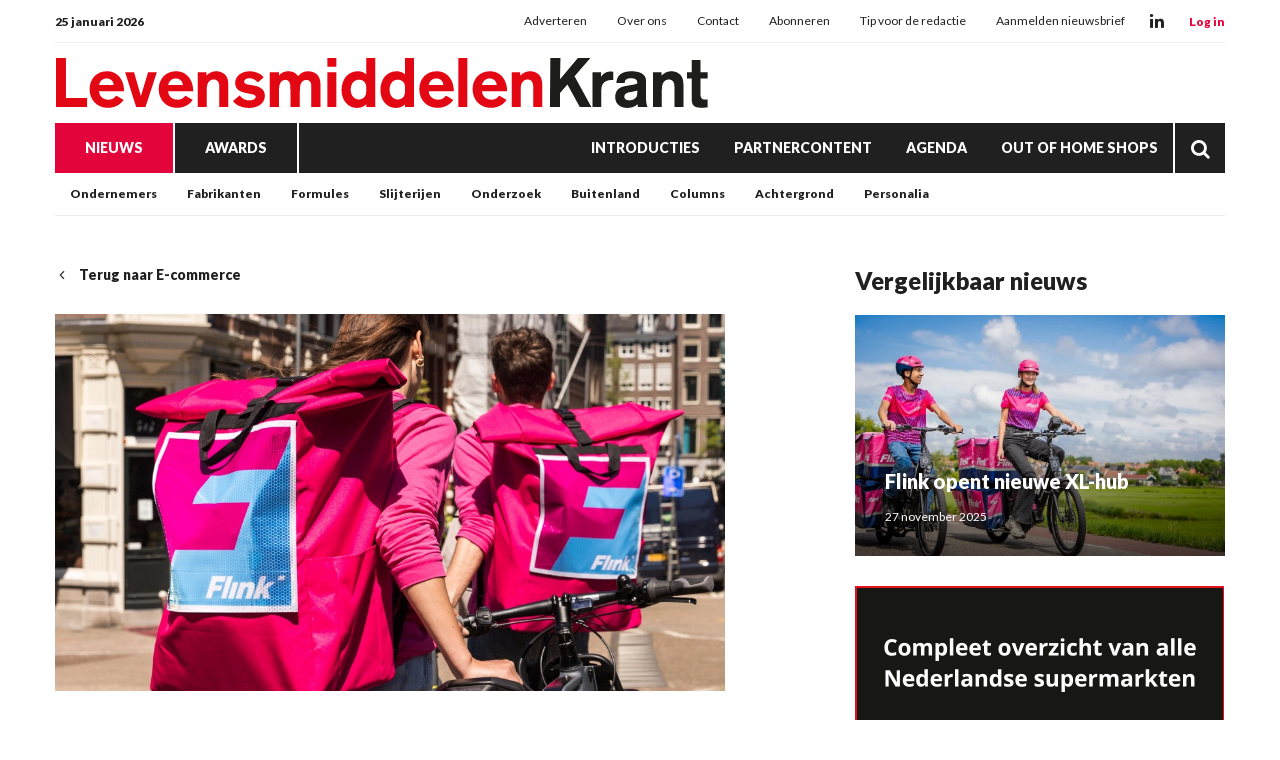

--- FILE ---
content_type: text/html; charset=UTF-8
request_url: https://www.levensmiddelenkrant.nl/flink-en-stiva-werken-aan-gedragscode-voor-alcoholbezorging?return=https%3A%2F%2Fwww.levensmiddelenkrant.nl%2Fe-commerce&pos=E-commerce
body_size: 25106
content:
<!doctype html>
<html lang="nl" data-id-website="1" data-id-template="15" data-session-id=""     >
    <head>
        <meta charset="UTF-8">
        <meta name="viewport" content="width=device-width, initial-scale=1.0">
                    <meta name="description"                                     content="Flitsbezorger Flink neemt samen met de Stichting Verantwoorde Alcoholconsumptie (STIVA) het initiatief om een Gedragscode voor Alcoholbezorging te maken. Andere bezorgbedrijven zullen ook worden uitgenodigd zich bij het initiatief aan te sluiten en uiteindelijk de code te onderschrijven.">
                    <meta name="robots"                                     content="index,follow">
                    <meta                   property="og:title"                   content="Flink en STIVA werken aan gedragscode voor alcoholbezorging">
                    <meta                   property="og:url"                   content="https://www.levensmiddelenkrant.nl/flink-en-stiva-werken-aan-gedragscode-voor-alcoholbezorging?return=https%3A%2F%2Fwww.levensmiddelenkrant.nl%2Fzoeken%3Fq%3Dstiva">
                    <meta                   property="og:description"                   content="Flitsbezorger Flink neemt samen met de Stichting Verantwoorde Alcoholconsumptie (STIVA) het initiatief om een Gedragscode voor Alcoholbezorging te maken. Andere bezorgbedrijven zullen ook worden uitgenodigd zich bij het initiatief aan te sluiten en uiteindelijk de code te onderschrijven.">
                    <meta                   property="og:publish_date"                   content="2023-02-27T14:31:22+0000">
                    <meta                   property="og:image"                   content="https://www.levensmiddelenkrant.nl/files/202401/dist/9f67c61cc2183534b5a1d3469337cb78.jpg">
                <title>Flink en STIVA werken aan gedragscode voor alcoholbezorging</title>
                                    <style>*{padding:0px;margin:0px;outline:none}html{box-sizing:border-box;-ms-overflow-style:scrollbar}html *,html *:before,html *:after{box-sizing:inherit}.block-container,.block-group,.block-component,.component-row{display:flex;flex-wrap:wrap}.component-row{width:100%}@media (min-width:993px){[class*="vp-9-col-"]{width:100%;position:relative;padding-left:15px;padding-right:15px}.vp-9-col-hide{display:none !important}.vp-9-col-auto{flex:1;max-width:100%}.vp-9-col-1{flex:0 0 8.3333333333%;max-width:8.3333333333%}.vp-9-col-2{flex:0 0 16.6666666667%;max-width:16.6666666667%}.vp-9-col-3{flex:0 0 25%;max-width:25%}.vp-9-col-4{flex:0 0 33.3333333333%;max-width:33.3333333333%}.vp-9-col-5{flex:0 0 41.6666666667%;max-width:41.6666666667%}.vp-9-col-6{flex:0 0 50%;max-width:50%}.vp-9-col-7{flex:0 0 58.3333333333%;max-width:58.3333333333%}.vp-9-col-8{flex:0 0 66.6666666667%;max-width:66.6666666667%}.vp-9-col-9{flex:0 0 75%;max-width:75%}.vp-9-col-10{flex:0 0 83.3333333333%;max-width:83.3333333333%}.vp-9-col-11{flex:0 0 91.6666666667%;max-width:91.6666666667%}.vp-9-col-12{flex:0 0 100%;max-width:100%}}@media (min-width:576px) and (max-width:993px){[class*="vp-8-col-"]{width:100%;position:relative;padding-left:15px;padding-right:15px}.vp-8-col-hide{display:none !important}.vp-8-col-auto{flex:1;max-width:100%}.vp-8-col-1{flex:0 0 8.3333333333%;max-width:8.3333333333%}.vp-8-col-2{flex:0 0 16.6666666667%;max-width:16.6666666667%}.vp-8-col-3{flex:0 0 25%;max-width:25%}.vp-8-col-4{flex:0 0 33.3333333333%;max-width:33.3333333333%}.vp-8-col-5{flex:0 0 41.6666666667%;max-width:41.6666666667%}.vp-8-col-6{flex:0 0 50%;max-width:50%}.vp-8-col-7{flex:0 0 58.3333333333%;max-width:58.3333333333%}.vp-8-col-8{flex:0 0 66.6666666667%;max-width:66.6666666667%}.vp-8-col-9{flex:0 0 75%;max-width:75%}.vp-8-col-10{flex:0 0 83.3333333333%;max-width:83.3333333333%}.vp-8-col-11{flex:0 0 91.6666666667%;max-width:91.6666666667%}.vp-8-col-12{flex:0 0 100%;max-width:100%}}@media (min-width:0px) and (max-width:576px){[class*="vp-7-col-"]{width:100%;position:relative;padding-left:15px;padding-right:15px}.vp-7-col-hide{display:none !important}.vp-7-col-auto{flex:1;max-width:100%}.vp-7-col-1{flex:0 0 8.3333333333%;max-width:8.3333333333%}.vp-7-col-2{flex:0 0 16.6666666667%;max-width:16.6666666667%}.vp-7-col-3{flex:0 0 25%;max-width:25%}.vp-7-col-4{flex:0 0 33.3333333333%;max-width:33.3333333333%}.vp-7-col-5{flex:0 0 41.6666666667%;max-width:41.6666666667%}.vp-7-col-6{flex:0 0 50%;max-width:50%}.vp-7-col-7{flex:0 0 58.3333333333%;max-width:58.3333333333%}.vp-7-col-8{flex:0 0 66.6666666667%;max-width:66.6666666667%}.vp-7-col-9{flex:0 0 75%;max-width:75%}.vp-7-col-10{flex:0 0 83.3333333333%;max-width:83.3333333333%}.vp-7-col-11{flex:0 0 91.6666666667%;max-width:91.6666666667%}.vp-7-col-12{flex:0 0 100%;max-width:100%}}</style>
                            <style>
	html:not([data-id-template="32"]) .page-body:before {
	content:'';
	position:fixed;
	width:100%;
	height:100%;
	top:0px;
	left:0px;
	background:white;
	z-index:9999;
	transition: opacity .3s ease, visibility .3s ease;
	}
	html.transition .page-body:before {
	opacity:0;
	visibility:hidden;
	}
</style>

<style>
	@media (max-width:630px) {
	.newsletter-table,
	.newsletter-sizing-table table,
	.newsletter-sizing-table table tbody,
	.newsletter-sizing-table table td, 
	.newsletter-sizing-table .article-image,
	.newsletter-sizing-table .article-image td a {
		width:100% !important;
		max-width: 100% !important;
	}
	
	.newsletter-sizing-table td img {
		display:block !important;
	 	width: 100% !important;
    	max-width: 100% !important;
	}
	
	.newsletter-table {
		display:table !important;
	}
	
	.article-table.right .lnn-item-container {
		padding-top:30px !important;
	}
	
	.newsletter-footer-socials {
		text-align:left !important;
		padding:20px 5px 0px 0px !important;
	}
	
	.newsletter-sizing-table .newsletter-socials-table tr td {
		padding:0px 10px 0px 0px !important;
	}
	
	.newsletter-sizing-table .newsletter-socials-table {
		width:180px !important;
	}
	
	.newsletter-sizing-table tr td .newsletter-logo {
		width:auto !important;
		max-width:100% !important;
		height:22px !important;
	}
	
	.newsletter-article-reversed {
		direction:ltr !important;
	}
	.newsletter-article-reversed .article-info {
		text-align:left !important;
	}
	.newsletter-article-reversed .newsletter-desktop-only {
		display:none !important;
	}
	}
</style>

<style>
	[data-id-template="32"] .page-body,
	[data-id-template="32"] .block {
		display:block !important;
	}
</style>

<link rel="stylesheet" href="https://cdn.icomoon.io/160866/LNN/style.css?ga9cbp">
                            <link rel="preconnect" href="https://fonts.googleapis.com">
                            <link rel="preconnect" href="https://fonts.gstatic.com" crossorigin>
                            <link rel="icon" href="https://www.levensmiddelenkrant.nl/files/202401/dist/favicon-1-32.png" sizes="32x32">
                            <link rel="icon" href="https://www.levensmiddelenkrant.nl/files/202401/dist/favicon-1-128.png" sizes="128x128">
                            <link rel="icon" href="https://www.levensmiddelenkrant.nl/files/202401/dist/favicon-1-180.png" sizes="180x180">
                            <link rel="icon" href="https://www.levensmiddelenkrant.nl/files/202401/dist/favicon-1-192.png" sizes="192x192">
                            <script defer src="https://www.googletagmanager.com/gtag/js?id=G-KR5NT2X2BV"></script>
        <script>window.dataLayer = window.dataLayer || []; function gtag(){dataLayer.push(arguments);} gtag('js', new Date()); gtag('consent', 'default', {'ad_user_data': 'denied','ad_personalization': 'denied','ad_storage': 'denied','analytics_storage': 'denied' }); gtag('config', 'G-KR5NT2X2BV'); </script><script>gtag('consent', 'update', {'ad_user_data': 'granted','ad_personalization': 'granted','ad_storage': 'granted','analytics_storage': 'granted' });</script>
                                        <link type="text/css" rel="stylesheet" href="https://www.levensmiddelenkrant.nl/assets/dist/7.3.21/core_frontend.css" async >
                    <link type="text/css" rel="stylesheet" href="https://www.levensmiddelenkrant.nl/files/202401/dist/lgdxsqitpldxmgfmsp6qhfdpjai6fetg.css" async >
                    <link type="text/css" rel="stylesheet" href="https://www.levensmiddelenkrant.nl/files/202401/dist/wdcw7fmg6irtgtthjxcxjqdtu46jidxz.css" async >
                            <script type="text/javascript" src="https://www.levensmiddelenkrant.nl/assets/dist/7.3.21/npm_frontend.js" defer></script>
                    <script type="text/javascript" src="https://www.levensmiddelenkrant.nl/assets/dist/7.3.21/core_frontend.js?hash=Y4VVDpSHW1gsxKhsGxybWP8VXmbuR3Bf" framework frontend="1" defer></script>
                    <script type="text/javascript" src="https://www.levensmiddelenkrant.nl/assets/dist/7.3.21/frontend.js" defer></script>
                    <script type="text/javascript" src="https://www.levensmiddelenkrant.nl/files/202401/dist/gxgrzwdselz4kjd1k3wdzvmvz7bfssfk.js" defer></script>
                    <script type="text/javascript" src="https://www.levensmiddelenkrant.nl/files/202401/dist/rxrleemqzwaskyxaehquvmunekvxiv9x.js" defer></script>
            </head>
    <body class="page-body">
        <section  data-childs="1"  data-block-id="7"  data-source-id="0"  data-original-id="0"  id="block7"  data-type="container"  edit-view="sidebar"  class="header block block-container " >
        <section  data-component-type="3"  data-component-row-key="null"  data-block-id="101"  data-source-id="0"  data-original-id="0"  id="block101"  data-type="component"  edit-view=""  class="block block-component vp-9-col-12 vp-8-col-12 vp-7-col-12" >
        <section  data-component-block-id="101"  data-childs="1"  data-block-id="1"  data-source-id="0"  data-original-id="0"  id="block1"  data-type="group"  edit-view="sidebar"  class="block block-group vp-9-col-12 vp-8-col-12 vp-7-col-12 header-v1" >
        <div  data-component-block-id="101"  data-block-id="9"  data-source-id="3"  data-original-id="3"  id="block9"  data-type="menu"  edit-view="sidebar"  class="block block-menu vp-9-col-12 vp-8-col-12 vp-7-col-12" >
        <div class="header-top">
	<span class="header-date">
		25 januari 2026
	</span>

	<ul>
		<li class="menu-item">
    <a href="/adverteren" target="">
        Adverteren
    </a>
</li><li class="menu-item">
    <a href="/over-ons" target="">
        Over ons
    </a>
</li><li class="menu-item">
    <a href="/contact" target="">
        Contact
    </a>
</li><li class="menu-item">
    <a href="https://www.supermarktgidsonline.nl/printeditie-levensmiddelenkrant.html" target="_blank">
        Abonneren
    </a>
</li><li class="menu-item">
    <a href="/tip-de-redactie" target="">
        Tip voor de redactie
    </a>
</li><li class="menu-item">
    <a href="/aanmelden-nieuwsbrief" target="">
        Aanmelden nieuwsbrief
    </a>
</li>
	</ul>

	<div class="header-socials">
										<a class="social" href="https://www.linkedin.com/company/levensmiddelenkrant" target="_blank">
			<i class="icon-linkedin"></i>
		</a>
			</div>

	<div class="header-cta-login">
		<strong>
			<a href="https://website.epublisher.world/lmk/login" target="_blank">
				Log in
			</a>
		</strong>
	</div>
</div>
</div><section  data-component-block-id="101"  data-childs="1"  data-block-id="4"  data-source-id="0"  data-original-id="0"  id="block4"  data-type="group"  edit-view="sidebar"  class="block block-group vp-9-col-12 vp-8-col-12 vp-7-col-12 header-center" >
        <div  data-component-block-id="101"  data-block-id="1700"  data-source-id="0"  data-original-id="0"  id="block1700"  data-type="html"  edit-view="sidebar"  class="block block-html vp-9-col-hide vp-8-col-3 vp-7-col-3" >
        <div id="nav-icon" class="" onclick="global.activate('#nav-icon');global.activate('.header-top');global.activate('.main-menu', 'menu-overflow');scrollTo(0,0);">
	<span></span>
	<span></span>
	<span></span>
	<span></span>
</div>
</div><div  data-component-block-id="101"  data-block-id="11"  data-source-id="5"  data-original-id="5"  id="block11"  data-type="image"  edit-view="sidebar"  class="block block-image vp-9-col-12 vp-8-col-6 vp-7-col-6 header-logo" >
        <a href="/">
	<picture>
                                       <source
                  media="(min-width: 0px)"                  data-srcset="https://www.levensmiddelenkrant.nl/files/202401/dist/db9874c15e7faec44c1fd85abbc0de40.svg"
                                                   >
                              <img
            data-src="https://www.levensmiddelenkrant.nl/files/202401/dist/db9874c15e7faec44c1fd85abbc0de40.svg"
            data-srcset="https://www.levensmiddelenkrant.nl/files/202401/dist/db9874c15e7faec44c1fd85abbc0de40.svg"
                                       alt="LMK_logo.svg"
                  >
   </picture>

</a>
</div><div  data-component-block-id="101"  data-block-id="1925"  data-source-id="1701"  data-original-id="1701"  id="block1925"  data-type="text"  edit-view="sidebar"  class="block block-text vp-9-col-hide vp-8-col-3 vp-7-col-3" >
        <div class="header-cta-login">
	<strong>
		<a href="https://website.epublisher.world/lmk/login" target="_blank">
			Login
		</a>
	</strong>
</div>

</div>
</section><div  data-component-block-id="101"  data-block-id="10"  data-source-id="6"  data-original-id="6"  id="block10"  data-type="menu"  edit-view="sidebar"  class="block block-menu vp-9-col-12 vp-8-col-12 vp-7-col-12 header-v1-main-menu" >
        <div class="main-menu">
	<ul>
		
	
	
<li class="menu-item active">
	<a href="/nieuws" target="" title="Nieuws" data-id="2" data-parent-articles>
		Nieuws
	</a>
	</li>

	
<li class="menu-item">
	<a href="/awards" target="" title="Awards" data-id="27" data-parent-awards>
		Awards
	</a>
	</li>


<li class="menu-item">
	<a href="/introducties" target="" title="Introducties" data-id="11">
		Introducties
	</a>
	</li>


<li class="menu-item">
	<a href="/partnercontent" target="" title="Partnercontent" data-id="12">
		Partnercontent
	</a>
	</li>


<li class="menu-item">
	<a href="/agenda" target="" title="Agenda" data-id="8">
		Agenda
	</a>
	</li>


<li class="menu-item">
	<a href="https://www.outofhome-shops.nl/" target="" title="Out of Home Shops" data-id="url">
		Out of Home Shops
	</a>
	</li>
		<li class="menu-item menu-item-search">
			<a href="/zoeken">
				<i class="icon-search"></i>
			</a>
		</li>
	</ul>
</div>
</div><div  data-component-block-id="101"  data-block-id="1856"  data-source-id="1780"  data-original-id="1780"  id="block1856"  data-type="menu"  edit-view="sidebar"  class="block block-menu vp-9-col-hide vp-8-col-12 vp-7-col-12 header-v1-responsive-menu" >
        <div class="responsive-menu">
	<ul>
		<li class="menu-item">
    <a href="/nieuws" target="">
        Nieuws
    </a>
</li><li class="menu-item">
    <a href="/awards" target="">
        Awards
    </a>
</li>
	</ul>
</div>
</div><div  data-component-block-id="101"  data-offset="1"  data-block-id="245"  data-source-id="244"  data-original-id="244"  id="block245"  data-type="content"  edit-view="sidebar"  class="block block-content vp-9-col-12 vp-8-col-12 vp-7-col-12 submenu-categories" >
        
	
<ul class="active">
	<li category-id="5">
	<a href="/ondernemers" title="Ondernemers">
		Ondernemers
	</a>
</li><li category-id="6">
	<a href="/fabrikanten" title="Fabrikanten">
		Fabrikanten
	</a>
</li><li category-id="4">
	<a href="/formules" title="Formules">
		Formules
	</a>
</li><li category-id="38">
	<a href="/slijterijen" title="Slijterijen">
		Slijterijen
	</a>
</li><li category-id="31">
	<a href="/economie" title="Onderzoek">
		Onderzoek
	</a>
</li><li category-id="7">
	<a href="/buitenland" title="Buitenland">
		Buitenland
	</a>
</li><li category-id="21">
	<a href="/columns" title="Columns">
		Columns
	</a>
</li><li category-id="34">
	<a href="/achtergrond" title="Achtergrond">
		Achtergrond
	</a>
</li><li category-id="37">
	<a href="/personalia" title="Personalia">
		Personalia
	</a>
</li></ul>

</div><div  data-component-block-id="101"  data-offset="1"  data-block-id="247"  data-source-id="246"  data-original-id="246"  id="block247"  data-type="content"  edit-view="sidebar"  class="block block-content vp-9-col-12 vp-8-col-12 vp-7-col-12 submenu-regions" >
        

<ul>
	<li region-id="1">
	<a href="/amersfoort?region=1">
		Amersfoort
	</a>
</li><li region-id="2">
	<a href="/barneveld?region=2">
		Barneveld
	</a>
</li><li region-id="3">
	<a href="/ede?region=3">
		Ede
	</a>
</li></ul>
</div><div  data-component-block-id="101"  data-offset="1"  data-block-id="498"  data-source-id="488"  data-original-id="488"  id="block498"  data-type="content"  edit-view="sidebar"  class="block block-content vp-9-col-12 vp-8-col-12 vp-7-col-12 submenu-awards" >
        

<ul>
	<li category-id="23">
	<a href="/awards-beste-introducties">
		Beste Introducties
	</a>
</li><li category-id="25">
	<a href="/awards-gouden-partner">
		Gouden Partner
	</a>
</li><li category-id="24">
	<a href="/awards-innova-klassiek">
		Innova Klassiek
	</a>
</li></ul>

</div>
</section>
</section>
</section><section  data-childs="1"  data-block-id="23"  data-source-id="0"  data-original-id="0"  id="block23"  data-type="container"  edit-view="sidebar"  class="content block block-container " >
        <section  data-childs="1"  data-block-id="24"  data-source-id="0"  data-original-id="0"  id="block24"  data-type="container"  edit-view="sidebar"  class="content-inside block block-container " >
        <section  data-childs="1"  data-block-id="104"  data-source-id="0"  data-original-id="0"  id="block104"  data-type="group"  edit-view="sidebar"  class="block block-group vp-9-col-7 vp-8-col-12 vp-7-col-12" >
        <div  data-block-id="108"  data-source-id="0"  data-original-id="0"  id="block108"  data-type="html"  edit-view="sidebar"  class="block block-html vp-9-col-12 vp-8-col-12 vp-7-col-12" >
        <a href="https://www.levensmiddelenkrant.nl/e-commerce" class="return">
	<i class="icon-chevron-left"></i>
		Terug naar E-commerce
	</a>
</div><div  data-block-id="55181"  data-source-id="110"  data-original-id="110"  id="block55181"  data-type="image"  edit-view="sidebar"  class="block block-image vp-9-col-12 vp-8-col-12 vp-7-col-12" >
        <picture>
                                    <source
                  media="(min-width: 993px)"                  type="image/webp"
                  data-srcset="https://www.levensmiddelenkrant.nl/files/202401/dist/bd5169f85577210d60fdc7f936a45dbb.webp"
                  width="1200"                  height="675"               >
                                             <source
                  media="(min-width: 576px) and (max-width: 993px)"                  type="image/webp"
                  data-srcset="https://www.levensmiddelenkrant.nl/files/202401/dist/693abacb526e4616d13737f7d9ff2d62.webp"
                  width="1200"                  height="675"               >
                                             <source
                  media="(min-width: 0px) and (max-width: 576px)"                  type="image/webp"
                  data-srcset="https://www.levensmiddelenkrant.nl/files/202401/dist/6e00872274f675e4ee042973716448b1.webp"
                  width="600"                  height="600"               >
                                                         <source
                  media="(min-width: 993px)"                  data-srcset="https://www.levensmiddelenkrant.nl/files/202401/dist/bd5169f85577210d60fdc7f936a45dbb.jpg"
                  width="1200"                  height="675"               >
                                             <source
                  media="(min-width: 576px) and (max-width: 993px)"                  data-srcset="https://www.levensmiddelenkrant.nl/files/202401/dist/693abacb526e4616d13737f7d9ff2d62.jpg"
                  width="1200"                  height="675"               >
                                             <source
                  media="(min-width: 0px) and (max-width: 576px)"                  data-srcset="https://www.levensmiddelenkrant.nl/files/202401/dist/6e00872274f675e4ee042973716448b1.jpg"
                  width="600"                  height="600"               >
                              <img
            data-src="https://www.levensmiddelenkrant.nl/files/202401/dist/bd5169f85577210d60fdc7f936a45dbb.jpg"
            data-srcset="https://www.levensmiddelenkrant.nl/files/202401/dist/bd5169f85577210d60fdc7f936a45dbb.jpg"
                                       alt="Flink.jpeg"
                  >
   </picture>

</div><div  data-block-id="54634"  data-source-id="0"  data-original-id="0"  id="block54634"  data-type="html"  edit-view="sidebar"  class="block block-html vp-9-col-12 vp-8-col-12 vp-7-col-12" >
        <input type="hidden" name="article_id" value="18384" />

<div class="label-row">
	
		<span class="category-label"  style="background:#F3A639">
		<a href="/e-commerce">
			E-commerce
		</a>
	</span>
	</div>

<h1>Flink en Stiva werken aan gedragscode voor alcoholbezorging</h1>

</div><div  data-block-id="111"  data-source-id="0"  data-original-id="0"  id="block111"  data-type="html"  edit-view="sidebar"  class="block block-html vp-9-col-12 vp-8-col-12 vp-7-col-12" >
        <p class="intro">AMSTERDAM – Flitsbezorger Flink neemt samen met de Stichting Verantwoorde Alcoholconsumptie (Stiva) het initiatief om een Gedragscode voor Alcoholbezorging te maken. Andere bezorgbedrijven zullen ook worden uitgenodigd zich bij het initiatief aan te sluiten en uiteindelijk de code te onderschrijven.</p>

<h5>
		<time datetime="2023-02-27 14:31">27 februari 2023 14:31</time>
</h5>
</div><div  data-block-id="54633"  data-source-id="0"  data-original-id="0"  id="block54633"  data-type="html"  edit-view="sidebar"  class="block block-html vp-9-col-12 vp-8-col-12 vp-7-col-12" >
        <div class="social-share">
	<div class="social-share-links">
		<a href="https://www.linkedin.com/shareArticle?url=https://www.levensmiddelenkrant.nl/flink-en-stiva-werken-aan-gedragscode-voor-alcoholbezorging" target="blank" rel="noopener noreferrer"><i class="icon-linkedin"></i></a>
		<a href="https://www.facebook.com/sharer.php?u=https://www.levensmiddelenkrant.nl/flink-en-stiva-werken-aan-gedragscode-voor-alcoholbezorging" target="blank" rel="noopener noreferrer"><i class="icon-facebook"></i></a>
		<a href="https://twitter.com/intent/tweet?url=https://www.levensmiddelenkrant.nl/flink-en-stiva-werken-aan-gedragscode-voor-alcoholbezorging" target="blank" rel="noopener noreferrer"><i class="icon-twitter"></i></a>
	</div>
	<div class="social-share-text">
		<h5>Deel dit artikel via social media</h5>
	</div>
</div>
</div><section  data-component-type="4"  data-component-row-key="null"  data-block-id="55179"  data-source-id="112"  data-original-id="112"  id="block55179"  data-type="component"  edit-view=""  class="block block-component vp-9-col-12 vp-8-col-12 vp-7-col-12" >
        <div class="component-row" data-component-id="12" data-component-row-key="PRDMK"><div  data-component-block-id="112"  data-block-id="55180"  data-source-id="70"  data-original-id="70"  id="block55180"  data-type="text"  edit-view="sidebar"  class="block block-text vp-9-col-12 vp-8-col-12 vp-7-col-12" >
        <p>Robin Kiesler, directeur Nederland van Flink: “Dagelijks bezorgen we boodschappen bij vele duizenden Nederlanders. Dat willen we op een verantwoorde manier doen. We moeten en kunnen nog stappen zetten bij het strikt controleren van de leeftijd bij personen tot 25 jaar die alcohol bestellen. We hebben een duidelijke werkwijze. Het is belangrijk dat deze ook in de praktijk goed wordt nageleefd. Een duidelijke Gedragscode helpt ons daarbij.” Daarbij hoort dat Flink de regels nogmaals onder de aandacht van de bezorgers zal brengen. Ook aanpassingen aan en in de app en het inzetten van mystery guests moeten voor verbetering zorgen.</p>
<p><strong>Belangrijk</strong><br>“Producenten en importeurs van alcoholhoudende dranken vinden het ontzettend belangrijk dat mensen op een verantwoorde manier van hun producten genieten. Het drinken door minderjarigen is iets wat wij absoluut niet willen”, zegt Stiva-directeur Peter de Wolf. “We zijn verheugd dat Flink nu heel concrete stappen zet en aan de slag gaat met deze Gedragscode en het onderschrijven van onze Reclamecode voor Alcoholhoudende dranken. Stiva roept andere bezorgbedrijven op zich snel aan te sluiten bij dit initiatief. Het is van groot belang dat er geen alcohol aan jongeren onder de 18 jaar wordt afgeleverd.”</p>
<p>Onlangs kwam de bezorging van sigaretten door flitsbezorgers ter sprake in een televisie-uitzending van Radar. Net als bij alcoholhoudende dranken mogen die niet worden verkocht aan, en dus ook niet afgeleverd bij, personen jonger dan 18 jaar. Bezorgers dienen net als in de winkels naar een legitimatiebewijs te vragen om dit te controleren. Radar constateerde dat er vrijwel nooit om legitimatie werd gevraagd, zelfs als de persoon duidelijk jonger dan 25 jaar was.</p>
<p>Bron: Levensmiddelenkrant</p>
</div></div>
</section>
</section><section  data-childs="1"  data-block-id="105"  data-source-id="0"  data-original-id="0"  id="block105"  data-type="group"  edit-view="sidebar"  class="block block-group vp-9-col-4 vp-8-col-12 vp-7-col-12 ml-auto" >
        <div  data-offset="1"  data-block-id="114"  data-source-id="0"  data-original-id="0"  id="block114"  data-type="content"  edit-view="sidebar"  class="block block-content vp-9-col-12 vp-8-col-12 vp-7-col-12" >
        <h2 class="vp-9-col-12 vp-8-col-12 vp-7-col-12">
	Vergelijkbaar nieuws
</h2>

<div class="vp-9-col-12 vp-8-col-6 vp-7-col-12">
	<a class="card-article" href="/flink-opent-nieuwe-xl-hub">
		<picture>
                                    <source
                  media="(min-width: 576px)"                  type="image/webp"
                  data-srcset="https://www.levensmiddelenkrant.nl/files/202401/dist/dd174acf29269b339a19c371af2e0aa1.webp"
                  width="1000"                  height="650"               >
                                             <source
                  media="(min-width: 0px) and (max-width: 576px)"                  type="image/webp"
                  data-srcset="https://www.levensmiddelenkrant.nl/files/202401/dist/15de362578292d14d663daec33b36ab7.webp"
                  width="600"                  height="450"               >
                                                         <source
                  media="(min-width: 576px)"                  data-srcset="https://www.levensmiddelenkrant.nl/files/202401/dist/dd174acf29269b339a19c371af2e0aa1.jpg"
                  width="1000"                  height="650"               >
                                             <source
                  media="(min-width: 0px) and (max-width: 576px)"                  data-srcset="https://www.levensmiddelenkrant.nl/files/202401/dist/15de362578292d14d663daec33b36ab7.jpg"
                  width="600"                  height="450"               >
                              <img
            data-src="https://www.levensmiddelenkrant.nl/files/202401/dist/dd174acf29269b339a19c371af2e0aa1.jpg"
            data-srcset="https://www.levensmiddelenkrant.nl/files/202401/dist/dd174acf29269b339a19c371af2e0aa1.jpg"
                                       alt="flink.jpg"
                  >
   </picture>

		<div class="info">
			<h3>Flink opent nieuwe XL-hub</h3>
			<p class="published">
								27 november 2025
			</p>
		</div>
	</a>
</div>
</div><section  data-component-type="2"  data-component-row-key="null"  data-block-id="54208"  data-source-id="0"  data-original-id="0"  id="block54208"  data-type="component"  edit-view=""  class="block block-component vp-9-col-12 vp-8-col-12 vp-7-col-12" >
        <div  data-component-block-id="54208"  data-offset="1"  data-block-id="54209"  data-source-id="54207"  data-original-id="54207"  id="block54209"  data-type="content"  edit-view="sidebar"  class="block block-content vp-9-col-12 vp-8-col-12 vp-7-col-12 lnn-position-300-250" >
        <div class="lnn-item-container">
	<a href="https://www.supermarktgidsonline.nl/alle-abonnementen/" target="_blank" data-util="ads" class="lnn-item" data-type="300x250" data-id="19" data-views="117948" data-clicks="290">
		<img src="https://www.levensmiddelenkrant.nl/files/202401/dist/d48ea05e66e9b074a77a92494d0fea0e.png" />
	</a>
</div>

</div>
</section>
</section><div  data-offset="1"  data-block-id="109"  data-source-id="0"  data-original-id="0"  id="block109"  data-type="content"  edit-view="sidebar"  class="block block-content vp-9-col-12 vp-8-col-12 vp-7-col-12" >
        <h2 class="vp-9-col-12 vp-8-col-12 vp-7-col-12">
	Lees ook
</h2>

<div class="vp-9-col-4 vp-8-col-6 vp-7-col-12">
	<a class="card-article" href="/hein-schumacher-gaat-in-de-chocolade">
		<picture>
                                    <source
                  media="(min-width: 576px)"                  type="image/webp"
                  data-srcset="https://www.levensmiddelenkrant.nl/files/202401/dist/ee91a8884f7100ab1141581e7a4f5834.webp"
                  width="1000"                  height="650"               >
                                             <source
                  media="(min-width: 0px) and (max-width: 576px)"                  type="image/webp"
                  data-srcset="https://www.levensmiddelenkrant.nl/files/202401/dist/72a761551dc8e1d42866e5494ba1c0e1.webp"
                  width="600"                  height="450"               >
                                                         <source
                  media="(min-width: 576px)"                  data-srcset="https://www.levensmiddelenkrant.nl/files/202401/dist/ee91a8884f7100ab1141581e7a4f5834.jpg"
                  width="1000"                  height="650"               >
                                             <source
                  media="(min-width: 0px) and (max-width: 576px)"                  data-srcset="https://www.levensmiddelenkrant.nl/files/202401/dist/72a761551dc8e1d42866e5494ba1c0e1.jpg"
                  width="600"                  height="450"               >
                              <img
            data-src="https://www.levensmiddelenkrant.nl/files/202401/dist/ee91a8884f7100ab1141581e7a4f5834.jpg"
            data-srcset="https://www.levensmiddelenkrant.nl/files/202401/dist/ee91a8884f7100ab1141581e7a4f5834.jpg"
                                       alt="Hein Schumacher_CEO Barry Callebaut effective Jan 26, 2026_Portrait.jpg"
                  >
   </picture>

		<div class="info">
			<h3>Hein Schumacher gaat in de chocolade</h3>
			<p class="published">
								23 januari 2026
			</p>
		</div>
	</a>
</div>
<div class="vp-9-col-4 vp-8-col-6 vp-7-col-12">
	<a class="card-article" href="/picnic-klant-van-2025-samengevat">
		<picture>
                                    <source
                  media="(min-width: 576px)"                  type="image/webp"
                  data-srcset="https://www.levensmiddelenkrant.nl/files/202401/dist/57142ac702ec008454dcf5322276a2a9.webp"
                  width="1000"                  height="650"               >
                                             <source
                  media="(min-width: 0px) and (max-width: 576px)"                  type="image/webp"
                  data-srcset="https://www.levensmiddelenkrant.nl/files/202401/dist/b557c9116515461a5068dee5cc7e48ad.webp"
                  width="600"                  height="450"               >
                                                         <source
                  media="(min-width: 576px)"                  data-srcset="https://www.levensmiddelenkrant.nl/files/202401/dist/57142ac702ec008454dcf5322276a2a9.jpg"
                  width="1000"                  height="650"               >
                                             <source
                  media="(min-width: 0px) and (max-width: 576px)"                  data-srcset="https://www.levensmiddelenkrant.nl/files/202401/dist/b557c9116515461a5068dee5cc7e48ad.jpg"
                  width="600"                  height="450"               >
                              <img
            data-src="https://www.levensmiddelenkrant.nl/files/202401/dist/57142ac702ec008454dcf5322276a2a9.jpg"
            data-srcset="https://www.levensmiddelenkrant.nl/files/202401/dist/57142ac702ec008454dcf5322276a2a9.jpg"
                                       alt="picnic bezorger.jpg"
                  >
   </picture>

		<div class="info">
			<h3>Picnic-klant van 2025 samengevat</h3>
			<p class="published">
								23 januari 2026
			</p>
		</div>
	</a>
</div>
<div class="vp-9-col-4 vp-8-col-6 vp-7-col-12">
	<a class="card-article" href="/regels-kindermarketing-aangescherpt">
		<picture>
                                    <source
                  media="(min-width: 576px)"                  type="image/webp"
                  data-srcset="https://www.levensmiddelenkrant.nl/files/202401/dist/ff799d05abe9e51885dc950780f0325a.webp"
                  width="1000"                  height="650"               >
                                             <source
                  media="(min-width: 0px) and (max-width: 576px)"                  type="image/webp"
                  data-srcset="https://www.levensmiddelenkrant.nl/files/202401/dist/82f84f07869aa5eb44ea7e753c79535a.webp"
                  width="600"                  height="450"               >
                                                         <source
                  media="(min-width: 576px)"                  data-srcset="https://www.levensmiddelenkrant.nl/files/202401/dist/ff799d05abe9e51885dc950780f0325a.jpg"
                  width="1000"                  height="650"               >
                                             <source
                  media="(min-width: 0px) and (max-width: 576px)"                  data-srcset="https://www.levensmiddelenkrant.nl/files/202401/dist/82f84f07869aa5eb44ea7e753c79535a.jpg"
                  width="600"                  height="450"               >
                              <img
            data-src="https://www.levensmiddelenkrant.nl/files/202401/dist/ff799d05abe9e51885dc950780f0325a.jpg"
            data-srcset="https://www.levensmiddelenkrant.nl/files/202401/dist/ff799d05abe9e51885dc950780f0325a.jpg"
                                       alt="3p3a2552.jpg"
                  >
   </picture>

		<div class="info">
			<h3>Regels kindermarketing aangescherpt</h3>
			<p class="published">
								22 januari 2026
			</p>
		</div>
	</a>
</div>
<div class="vp-9-col-4 vp-8-col-6 vp-7-col-12">
	<a class="card-article" href="/abn-amro-consolideren-lijkt-onvermijdelijk">
		<picture>
                                    <source
                  media="(min-width: 576px)"                  type="image/webp"
                  data-srcset="https://www.levensmiddelenkrant.nl/files/202401/dist/e11856b6cea67ae4e0ee22c40ac6f5ee.webp"
                  width="1000"                  height="650"               >
                                             <source
                  media="(min-width: 0px) and (max-width: 576px)"                  type="image/webp"
                  data-srcset="https://www.levensmiddelenkrant.nl/files/202401/dist/5ed0e397306db88f11256f7d553a7b42.webp"
                  width="600"                  height="450"               >
                                                         <source
                  media="(min-width: 576px)"                  data-srcset="https://www.levensmiddelenkrant.nl/files/202401/dist/e11856b6cea67ae4e0ee22c40ac6f5ee.jpg"
                  width="1000"                  height="650"               >
                                             <source
                  media="(min-width: 0px) and (max-width: 576px)"                  data-srcset="https://www.levensmiddelenkrant.nl/files/202401/dist/5ed0e397306db88f11256f7d553a7b42.jpg"
                  width="600"                  height="450"               >
                              <img
            data-src="https://www.levensmiddelenkrant.nl/files/202401/dist/e11856b6cea67ae4e0ee22c40ac6f5ee.jpg"
            data-srcset="https://www.levensmiddelenkrant.nl/files/202401/dist/e11856b6cea67ae4e0ee22c40ac6f5ee.jpg"
                                       alt="boodschappen doen.jpg"
                  >
   </picture>

		<div class="info">
			<h3>ABN Amro: consolideren lijkt onvermijdelijk</h3>
			<p class="published">
								22 januari 2026
			</p>
		</div>
	</a>
</div>
<div class="vp-9-col-4 vp-8-col-6 vp-7-col-12">
	<a class="card-article" href="/cbs-consumentenvertrouwen-daalt-licht-in-januari">
		<picture>
                                    <source
                  media="(min-width: 576px)"                  type="image/webp"
                  data-srcset="https://www.levensmiddelenkrant.nl/files/202401/dist/ad8fd1152def0d021dc1f53b73015e4a.webp"
                  width="1000"                  height="650"               >
                                             <source
                  media="(min-width: 0px) and (max-width: 576px)"                  type="image/webp"
                  data-srcset="https://www.levensmiddelenkrant.nl/files/202401/dist/d1c32ec8efc72af57c55e27b79722279.webp"
                  width="600"                  height="450"               >
                                                         <source
                  media="(min-width: 576px)"                  data-srcset="https://www.levensmiddelenkrant.nl/files/202401/dist/ad8fd1152def0d021dc1f53b73015e4a.jpg"
                  width="1000"                  height="650"               >
                                             <source
                  media="(min-width: 0px) and (max-width: 576px)"                  data-srcset="https://www.levensmiddelenkrant.nl/files/202401/dist/d1c32ec8efc72af57c55e27b79722279.jpg"
                  width="600"                  height="450"               >
                              <img
            data-src="https://www.levensmiddelenkrant.nl/files/202401/dist/ad8fd1152def0d021dc1f53b73015e4a.jpg"
            data-srcset="https://www.levensmiddelenkrant.nl/files/202401/dist/ad8fd1152def0d021dc1f53b73015e4a.jpg"
                                       alt="city-4388160_1920.jpg"
                  >
   </picture>

		<div class="info">
			<h3>CBS: Consumentenvertrouwen daalt licht in januari</h3>
			<p class="published">
								22 januari 2026
			</p>
		</div>
	</a>
</div>
<div class="vp-9-col-4 vp-8-col-6 vp-7-col-12">
	<a class="card-article" href="/ing-vooruitzichten-retailomzet-2026-positief">
		<picture>
                                    <source
                  media="(min-width: 576px)"                  type="image/webp"
                  data-srcset="https://www.levensmiddelenkrant.nl/files/202401/dist/70cdf74705917dbdb4514db06a713184.webp"
                  width="1000"                  height="650"               >
                                             <source
                  media="(min-width: 0px) and (max-width: 576px)"                  type="image/webp"
                  data-srcset="https://www.levensmiddelenkrant.nl/files/202401/dist/c5da63c877ddbca0e91f877231f699db.webp"
                  width="600"                  height="450"               >
                                                         <source
                  media="(min-width: 576px)"                  data-srcset="https://www.levensmiddelenkrant.nl/files/202401/dist/70cdf74705917dbdb4514db06a713184.jpg"
                  width="1000"                  height="650"               >
                                             <source
                  media="(min-width: 0px) and (max-width: 576px)"                  data-srcset="https://www.levensmiddelenkrant.nl/files/202401/dist/c5da63c877ddbca0e91f877231f699db.jpg"
                  width="600"                  height="450"               >
                              <img
            data-src="https://www.levensmiddelenkrant.nl/files/202401/dist/70cdf74705917dbdb4514db06a713184.jpg"
            data-srcset="https://www.levensmiddelenkrant.nl/files/202401/dist/70cdf74705917dbdb4514db06a713184.jpg"
                                       alt="iStock-1027257300.jpg"
                  >
   </picture>

		<div class="info">
			<h3>ING: vooruitzichten retailomzet 2026 positief</h3>
			<p class="published">
								21 januari 2026
			</p>
		</div>
	</a>
</div>
</div>
</section>
</section><section  data-childs="1"  data-block-id="21"  data-source-id="0"  data-original-id="0"  id="block21"  data-type="container"  edit-view="sidebar"  class="footer block block-container " >
        <section  data-component-type="3"  data-component-row-key="null"  data-block-id="102"  data-source-id="0"  data-original-id="0"  id="block102"  data-type="component"  edit-view=""  class="block block-component vp-9-col-12 vp-8-col-12 vp-7-col-12" >
        <section  data-component-block-id="102"  data-childs="1"  data-block-id="12"  data-source-id="0"  data-original-id="0"  id="block12"  data-type="group"  edit-view="sidebar"  class="block block-group vp-9-col-12 vp-8-col-12 vp-7-col-12 footer-top" >
        <div class="footer-top-inside">
	<section  data-component-block-id="102"  data-childs="1"  data-block-id="15"  data-source-id="0"  data-original-id="0"  id="block15"  data-type="group"  edit-view="sidebar"  class="block block-group vp-9-col-3 vp-8-col-6 vp-7-col-12" >
        <div  data-component-block-id="102"  data-block-id="28"  data-source-id="16"  data-original-id="16"  id="block28"  data-type="image"  edit-view="sidebar"  class="block block-image vp-9-col-12 vp-8-col-12 vp-7-col-12" >
        <a href="/">
<picture>
                                       <source
                  media="(min-width: 0px)"                  data-srcset="https://www.levensmiddelenkrant.nl/files/202401/dist/598a63b95d364774b4d8bc253639d952.svg"
                                                   >
                              <img
            data-src="https://www.levensmiddelenkrant.nl/files/202401/dist/598a63b95d364774b4d8bc253639d952.svg"
            data-srcset="https://www.levensmiddelenkrant.nl/files/202401/dist/598a63b95d364774b4d8bc253639d952.svg"
                                       alt=""
                  >
   </picture>

</a>
</div><div  data-component-block-id="102"  data-block-id="17"  data-source-id="0"  data-original-id="0"  id="block17"  data-type="html"  edit-view="sidebar"  class="block block-html vp-9-col-12 vp-8-col-12 vp-7-col-12" >
        <div class="footer-socials">
					<a class="social" href="https://www.linkedin.com/company/levensmiddelenkrant" target="_blank">
		<i class="icon-linkedin"></i>
	</a>
	</div>
</div>
</section><div  data-component-block-id="102"  data-block-id="25"  data-source-id="18"  data-original-id="18"  id="block25"  data-type="menu"  edit-view="sidebar"  class="block block-menu vp-9-col-3 vp-8-col-6 vp-7-col-12" >
        <h6>Nieuws</h6>
<ul>
    <li class="menu-item">
    <a href="/formules" target="">
        Formules
    </a>
</li><li class="menu-item">
    <a href="/ondernemers" target="">
        Ondernemers
    </a>
</li><li class="menu-item">
    <a href="/fabrikanten" target="">
        Fabrikanten
    </a>
</li><li class="menu-item">
    <a href="/slijterijen" target="">
        Slijterijen
    </a>
</li><li class="menu-item">
    <a href="/economie" target="">
        Onderzoek
    </a>
</li><li class="menu-item">
    <a href="/buitenland" target="">
        Buitenland
    </a>
</li><li class="menu-item">
    <a href="/achtergrond" target="">
        Achtergrond
    </a>
</li>
</ul>
</div><div  data-component-block-id="102"  data-block-id="27"  data-source-id="19"  data-original-id="19"  id="block27"  data-type="menu"  edit-view="sidebar"  class="block block-menu vp-9-col-3 vp-8-col-6 vp-7-col-12" >
        <h6>Algemeen</h6>
<ul>
    <li class="menu-item">
    <a href="/agenda" target="">
        Agenda
    </a>
</li>
</ul>
</div><div  data-component-block-id="102"  data-block-id="26"  data-source-id="20"  data-original-id="20"  id="block26"  data-type="menu"  edit-view="sidebar"  class="block block-menu vp-9-col-3 vp-8-col-6 vp-7-col-12" >
        <h6>Services</h6>
<ul>
    <li class="menu-item">
    <a href="/over-ons" target="">
        Over ons
    </a>
</li><li class="menu-item">
    <a href="/contact" target="">
        Contact
    </a>
</li><li class="menu-item">
    <a href="/adverteren" target="">
        Adverteren
    </a>
</li><li class="menu-item">
    <a href="https://www.supermarktgidsonline.nl/printeditie-levensmiddelenkrant.html" target="_blank">
        Abonneren
    </a>
</li><li class="menu-item">
    <a href="/tip-de-redactie" target="">
        Tip voor de redactie
    </a>
</li><li class="menu-item">
    <a href="/files/202202/raw/f8d0c201f5ea33e990ec6a0c3117f67e.pdf" target="_blank">
        Privacyverklaring
    </a>
</li>
</ul>
</div>
</div>
</section><section  data-component-block-id="102"  data-childs="1"  data-block-id="13"  data-source-id="0"  data-original-id="0"  id="block13"  data-type="group"  edit-view="sidebar"  class="block block-group vp-9-col-12 vp-8-col-12 vp-7-col-12 footer-bottom" >
        <div class="footer-bottom-inside">
	<div  data-component-block-id="102"  data-block-id="14"  data-source-id="0"  data-original-id="0"  id="block14"  data-type="html"  edit-view="sidebar"  class="block block-html vp-9-col-12 vp-8-col-12 vp-7-col-12 footer-signature" >
        <p>© Ondernemers Pers Nederland B.V.</p>
</div>
</div>
</section>
</section>
</section>                                    <script type="text/javascript" src="https://www.levensmiddelenkrant.nl/assets/dist/7.3.21/plugins/polls/1_0/polls.js" defer></script>
                            <input type="hidden" name="builder-session" value="[base64]%[base64]%2BIGEge1xyXG5cdFx0XHRcdFx0Ym9yZGVyLXJpZ2h0Om5vbmU7XHJcblx0XHRcdFx0fVxyXG5cdFx0XHRcdCY6bGFzdC1jaGlsZCB7XHJcblx0XHRcdFx0XHRib3JkZXItbGVmdDoycHggc29saWQgJHdoaXRlO1x0XHJcblx0XHRcdFx0XHQ%[base64]%[base64]%[base64]%[base64]%[base64]%[base64]%[base64]%2BXHJcblxyXG48c3R5bGU%[base64]%2FZ2E5Y2JwXCI%[base64]%[base64]" />
    </body>
</html>

--- FILE ---
content_type: application/javascript
request_url: https://www.levensmiddelenkrant.nl/files/202401/dist/rxrleemqzwaskyxaehquvmunekvxiv9x.js
body_size: 8463
content:
function ExpertSlider(element,args){let elementQuery=element;let elementNode=null;if(element.nodeType){let random_id=Math.random().toString(36).substr(2);element.setAttribute('expert-identifier',random_id);elementQuery='[expert-identifier="'+random_id+'"]';elementNode=element;}else{elementNode=document.querySelector(element);}
if(!elementNode||elementNode.children.length==0){return;}
elementNode.slider=this;this.slider={};this.sliderTrack={};this.slides={};this.active_slides={};this.originalSlides={};this.desktopOptions={};this.busyState=false;this.pause=false;this.hoverElement="";this.responsiveState=0;this.prevArrow=null;this.nextArrow=null;this.dotsElement=null;this.activeSlideNumber=0;this.dots=false;this.dotsLocation="";this.arrows=false;this.prevArrowLocation="";this.nextArrowLocation="";this.arrowKeys=true;this.infinite=false;this.speed=500;this.slidesToShow=1;this.slidesToSlide=1;this.desktopSwipe=true;this.overflowLimit=false;this.slideEffect=true;this.scrollSwipe=false;this.vertical=false;this.verticalOverflow=false;this.offset=0;this.hashTracking=false;this.autoplay=false;this.autoplaySpeed=1000;this.pauseOnHover=true;this.responsive=[];this.lazyload=true;this.centeredElement='';this.sliderQuery=elementQuery||'';this.sliderClass="expert-slider";this.verticalClass="vertical-slider";this.sliderTrackClass="expert-slider-track";this.slideClass="expert-slide";this.activeClass="active-slide";this.clonedActiveClass="clone-active";this.cloneClass="clone-slide";this.dotsClass="expert-dots";this.dotClass="dot";this.activeDotClass="dot-active";this.slideAttribute="data-slide";this.locationAttribute="data-location";this.locationBlankAttribute="data-location-blank";this.slideQuantityAttribute="data-slides";this.transition="transform 400ms cubic-bezier(0.165, 0.84, 0.44, 1) 0s";this.transitionEdge="transform 1ms cubic-bezier(0.165, 0.84, 0.44, 1) 0s";this.translateStatus=0;this.cloneQuantity=2;this.onBuildBefore=args['onBuildBefore']||null;this.onBuild=null;this.onRun=null;this.onRunAfter=null;this.onActivate=null;this.onActivateAfter=null;this.onUpdate=null;this.onClick=null;this.args=args||{};if(typeof args.initialize!='undefined'&&args.initialize===false){return;}
this.init();}
ExpertSlider.prototype.ExecBuildBefore=function(){if(this.onBuildBefore&&typeof this.onBuildBefore==="function"){this.onBuildBefore();}}
ExpertSlider.prototype.ExecBuild=function(){if(this.onBuild&&typeof this.onBuild==="function"){this.onBuild();}}
ExpertSlider.prototype.ExecValidationRun=function(direction){if(this.onRunAttempt&&typeof this.onRunAttempt==="function"){this.onRunAttempt(direction);}}
ExpertSlider.prototype.ExecRun=function(direction){if(this.onRun&&typeof this.onRun==="function"){this.onRun(direction);}}
ExpertSlider.prototype.ExecRunAfter=function(){if(this.onRunAfter&&typeof this.onRunAfter==="function"){this.onRunAfter();}}
ExpertSlider.prototype.ExecActivate=function(slidenumber){if(this.onActivate&&typeof this.onActivate==="function"){this.onActivate(slidenumber);}}
ExpertSlider.prototype.ExecActivateAfter=function(slidenumber){if(this.onActivateAfter&&typeof this.onActivateAfter==="function"){this.onActivateAfter(slidenumber);}}
ExpertSlider.prototype.ExecUpdate=function(){if(this.onUpdate&&typeof this.onUpdate==="function"){this.onUpdate();}}
ExpertSlider.prototype.ExecClick=function(slide){slide=slide||null;if(this.onClick){if(typeof this.onClick==="string"){new Function(this.onClick)(slide);}
if(typeof this.onClick==="function"){this.onClick(slide);}}}
ExpertSlider.prototype.init=async function(){let self=this;let options=this.args;let querySelector=this.sliderQuery;if(!querySelector||!document.querySelector(querySelector)){return;}
this.ExecBuildBefore();this.slider=document.querySelector(querySelector);this.slider.classList.add(this.sliderClass);if(!this.slider||!this.slider.childNodes||this.slider.childNodes.length<1){return;}
let allSlides=this.slider.querySelectorAll(querySelector+" > *");this.slider.setAttribute(this.slideQuantityAttribute,allSlides.length);if(allSlides.length<2){options.infinite=false;}
let sliderTrackNode=document.createElement("div");sliderTrackNode.classList.add(this.sliderTrackClass);this.slider.appendChild(sliderTrackNode);for(let i=0;i<allSlides.length;i++){sliderTrackNode.appendChild(allSlides[i]);}
this.sliderTrack=document.querySelector(querySelector+" > ."+this.sliderTrackClass);this.slides=allSlides;if(options){this.setOptions(options);this.desktopOptions=options;}
await this.loadImages(0,function(){self.responsiveSetting();self.distributeOptions();self.mount();});}
ExpertSlider.prototype.update=function(){let self=this;this.distributeOptions();this.calculations();let activeSlides=document.querySelectorAll(this.sliderQuery+" > ."+this.sliderTrackClass+" > ."+this.activeClass);if(activeSlides&&activeSlides[0]){setTimeout(function(){let activeSlide=parseInt(activeSlides[0].getAttribute(self.slideAttribute));self.setActive(activeSlide);},100);}else{self.setActive(0);}}
ExpertSlider.prototype.mount=function(){let self=this;for(let i=0;i<self.slides.length;i++){self.slides[i].classList.add(self.slideClass);self.slides[i].setAttribute(self.slideAttribute,i);}
let query=self.sliderQuery+" > ."+self.sliderTrackClass+" > ."+self.slideClass+":not(."+self.cloneClass+")";this.originalSlides=document.querySelectorAll(query);if(!this.originalSlides){return;}
if(this.originalSlides.length<=this.slidesToShow){this.infinite=false;}
this.addClones();this.calculations();let hashInit=this.activateSlideByClass(false);if(hashInit===false){this.setActive(0,false);}
this.addControls();window.addEventListener("resize",function(){self.responsiveSetting();self.update();},true);this.activateSlideByClass();window.addEventListener('hashchange',function(){self.activateSlideByClass(true);});if(this.centeredElement){this.centerMode();}
this.dotsSetting();this.ExecBuild();}
ExpertSlider.prototype.activateSlideByClass=function(smooth){if(!window.location.hash||this.hashTracking===false){return false;}
let self=this;let hash=window.location.hash.substr(1);let hashSlide=document.querySelector(self.sliderQuery+" > ."+self.sliderTrackClass+" > ."+self.slideClass+'['+self.slideAttribute+'="'+hash+'"]');if(hashSlide&&hash){if(!smooth){smooth=false;}
self.ExecRun(1);self.setActive(parseInt(hash),smooth);self.ExecRunAfter();return true;}
return false;}
ExpertSlider.prototype.calculations=function(){let slides=this.slides;this.sliderTrack.style.height='';this.sliderTrack.style.width='';for(let i=0;i<slides.length;i++){slides[i].style.height='';slides[i].style.width='';}
let sliderWidth=this.slider.clientWidth;let sliderHeight=this.slider.clientHeight;if(this.vertical===true){if(!sliderHeight||sliderHeight<0){return;}
let slideHeight=sliderHeight / this.slidesToShow;for(let i=0;i<slides.length;i++){slides[i].style.height=slideHeight+"px";}
let sliderTrackHeight=slides.length*slideHeight;this.sliderTrack.style.height=sliderTrackHeight+"px";}else{if(!sliderWidth||sliderWidth<0){return;}
let slideWidth=sliderWidth / this.slidesToShow;for(let i=0;i<slides.length;i++){slides[i].style.width=slideWidth+"px";}
let sliderTrackWidth=slides.length*slideWidth;this.sliderTrack.style.width=sliderTrackWidth+"px";}}
ExpertSlider.prototype.setOptions=function(options){let self=this;let objectKeys=Object.keys(options);if(!objectKeys){return;}
for(let i=0;i<objectKeys.length;i++){let objectKey=objectKeys[i];if(!objectKey){return;}
let objectValue=options[objectKey];self[objectKey]=objectValue;}}
ExpertSlider.prototype.distributeOptions=function(){let self=this;let optionList=["dots","arrows","autoplay","speed","vertical","hover"];for(let i=0;i<optionList.length;i++){self[optionList[i]+"Setting"]();}}
ExpertSlider.prototype.addClones=function(){let self=this;if(self.infinite===false){self.cloneQuantity=0;return;}
let oldClones=this.slider.querySelectorAll('.'+this.cloneClass);for(let i=0;i<self.oldClones;i++){oldClones.remove();self.slides=self.originalSlides;}
self.cloneQuantity=Math.ceil(self.slidesToShow)+1;for(let i=0;i<self.cloneQuantity;i++){if(!self.originalSlides[i]){continue;}
let appendClone=self.originalSlides[i].cloneNode(true);appendClone.classList.add(self.cloneClass);appendClone.setAttribute(self.slideAttribute,i+self.originalSlides.length);self.sliderTrack.appendChild(appendClone);}
for(let i=1;i<=self.cloneQuantity;i++){let slideChild=self.originalSlides.length-i;if(!self.originalSlides.length||!self.originalSlides[slideChild]){continue;}
let prependClone=self.originalSlides[slideChild].cloneNode(true);let originalNumber=prependClone.getAttribute(self.slideAttribute);if(originalNumber){prependClone.classList.add(self.cloneClass);prependClone.setAttribute(self.slideAttribute,originalNumber-self.originalSlides.length);self.sliderTrack.insertBefore(prependClone,document.querySelector(self.sliderQuery+" > ."+self.sliderTrackClass+" > ."+self.slideClass+":first-child"));}}
self.slides=document.querySelectorAll(self.sliderQuery+" > ."+self.sliderTrackClass+" > *");}
ExpertSlider.prototype.responsiveSetting=function(){let self=this;let responsiveObject=this.responsive;if(!responsiveObject){return;}
let sortedResponsiveKeys=Object.keys(responsiveObject).sort(function(n1,n2){return n1-n2;});let responsiveActive=false;self.setOptions(self.desktopOptions);let currentViewportSettings=0;for(let i=sortedResponsiveKeys.length;i>0;i--){let index=i-1;if(window.matchMedia("(min-width: "+sortedResponsiveKeys[index]+"px)").matches===false&&typeof(sortedResponsiveKeys[index])!="undefined"){if(responsiveObject[sortedResponsiveKeys[index]]){self.setOptions(responsiveObject[sortedResponsiveKeys[index]]);responsiveActive=true;currentViewportSettings=sortedResponsiveKeys[index];}}}
if(currentViewportSettings!=self.responsiveState){self.responsiveState=currentViewportSettings;self.ExecUpdate();self.update();}}
ExpertSlider.prototype.dotsSetting=function(){if(this.dots===false){return;}
let self=this;let dotsQuantity=0;let existingDots=this.dotsElement;if((typeof(existingDots)!='undefined'&&existingDots!=null)&&!this.dotsLocation){existingDots.remove();}
if(!this.originalSlides.length){dotsQuantity=Math.ceil(this.slides.length / this.slidesToSlide);}else{dotsQuantity=Math.ceil(this.originalSlides.length / this.slidesToSlide);}
if(this.infinite===false&&(this.slidesToSlide<this.slidesToShow)){dotsQuantity=dotsQuantity-(this.slidesToShow-this.slidesToSlide);}
let dotsContainer={};if(!this.dotsLocation){dotsContainer=document.createElement("div");}else{dotsContainer=document.querySelector(self.dotsLocation);dotsContainer.innerHTML="";}
dotsContainer.classList.add(this.dotsClass);dotsContainer.setAttribute("data-quantity",Math.ceil(dotsQuantity));for(let i=0;i<dotsQuantity;i++){let representation=i*this.slidesToSlide;dotsContainer.innerHTML+='<span class="'+self.dotClass+'" data-represent="'+representation+'"></span>';}
if(!this.dotsLocation){this.slider.appendChild(dotsContainer);}
if(!dotsContainer.querySelector("."+this.dotClass)){return;}
dotsContainer.querySelector("."+this.dotClass+":first-child").classList.add(self.activeDotClass);let allDots=dotsContainer.querySelectorAll("."+this.dotClass+"[data-represent]");for(let i=0;i<allDots.length;i++){allDots[i].addEventListener("click",function(){let representation=parseInt(this.getAttribute("data-represent"));self.setActive(representation);});}
self.dotsElement=dotsContainer;}
ExpertSlider.prototype.speedSetting=function(){if(this.speed<0){return;}
this.transition="transform "+this.speed+"ms cubic-bezier(0.165, 0.84, 0.44, 1) 0s";}
ExpertSlider.prototype.autoplaySetting=function(){let self=this;if(self.autoplay===false){self.resetAutoplayInterval();return;}
this.resetAutoplayInterval();}
ExpertSlider.prototype.resetAutoplayInterval=function(){let self=this;if(self.slider.intervalAutoplay){clearInterval(self.slider.intervalAutoplay);}
if(self.autoplay===false){return;}
self.slider.intervalAutoplay=setInterval(function(){if(self.pause===false){self.nextSlide();}},self.autoplaySpeed);}
ExpertSlider.prototype.arrowsSetting=function(){if(this.arrows===false){return;}
let self=this;let prevArrow;let nextArrow;if(this.prevArrowLocation&&this.nextArrowLocation){if(self.prevArrowLocation!="none"&&document.querySelector(self.prevArrowLocation)){prevArrow=document.querySelector(self.prevArrowLocation);prevArrow.classList.add("slider-arrow-prev");}
if(self.nextArrowLocation!="none"&&document.querySelector(self.nextArrowLocation)){nextArrow=document.querySelector(self.nextArrowLocation);nextArrow.classList.add("slider-arrow-next");}}else{if(self.prevArrow||self.nextArrow){let old_arrows=self.slider.querySelector(".slider-arrows");old_arrows.remove();}
let defaultArrows=document.createElement("div");defaultArrows.classList.add("slider-arrows");defaultArrows.innerHTML+='<div class="slider-arrow-prev"><i class="icon-chevron-left"></i></div>';defaultArrows.innerHTML+='<div class="slider-arrow-next"><i class="icon-chevron-right"></i></div>';this.slider.appendChild(defaultArrows);prevArrow=this.slider.querySelector(".slider-arrows .slider-arrow-prev");nextArrow=this.slider.querySelector(".slider-arrows .slider-arrow-next");}
let allSlides=this.originalSlides.length||this.slides.length;let slidesQuantity=Math.ceil(allSlides / this.slidesToSlide);if(!slidesQuantity||slidesQuantity<2){prevArrow.classList.add("disabled");nextArrow.classList.add("disabled");}
if(prevArrow){prevArrow.addEventListener("click",function(e){self.prevSlide();});self.prevArrow=prevArrow;}
if(nextArrow){nextArrow.addEventListener("click",function(e){self.nextSlide();});self.nextArrow=nextArrow;}}
ExpertSlider.prototype.verticalSetting=function(){if(this.vertical===false){this.slider.classList.remove(this.verticalClass);return;}
this.slider.classList.add(this.verticalClass);}
ExpertSlider.prototype.hoverSetting=function(){let self=this;let hoverElement=self.slider;if(self.pauseOnHover===false){return;}
if(self.hoverElement){hoverElement=document.querySelector(self.hoverElement);}
hoverElement.addEventListener("mouseover",function(){self.pause=true;});hoverElement.addEventListener("mouseout",function(){self.pause=false;});}
ExpertSlider.prototype.centerMode=function(){console.log('Expert slider - Center mode active');let self=this;let centeredElement=this.centeredElement||('.'+this.activeClass);let dataSlide=document.querySelector(centeredElement).getAttribute(this.slideAttribute);let activeSlides=document.querySelectorAll(centeredElement).length;let activeWidth=document.querySelector(centeredElement).offsetWidth;if(dataSlide==null||activeWidth==null||activeSlides==null){return;}
let offsetLeft=dataSlide*activeWidth;let offsetViewport=(this.slidesToShow-activeSlides)*activeWidth;if(offsetLeft==null||offsetViewport==null){return;}
self.translateStatus=(offsetLeft-(offsetViewport / 2))*-1;self.sliderTrack.style.transform="translate3d("+self.translateStatus+"px, 0px, 0px)";if(self.vertical===true){self.sliderTrack.style.transform="translate3d(0px, "+self.translateStatus+"px, 0px)";}}
ExpertSlider.prototype.addControls=function(){this.addControlKeys();this.addControlWheel();this.addControlTouch();this.addControlMouseSwipe();}
ExpertSlider.prototype.addControlKeys=function(){let self=this;if(self.arrowKeys===false){return;}
document.onkeydown=function(e){switch(e.keyCode){case 37:if(self.vertical===false){self.prevSlide();}
break;case 38:if(self.vertical===true){self.prevSlide();}
break;case 39:if(self.vertical===false){self.nextSlide();}
break;case 40:if(self.vertical===true){self.nextSlide();}
break;}};}
ExpertSlider.prototype.addControlMouseSwipe=function(){let self=this;if(self.desktopSwipe===true){self.slider.classList.add("desktop-swipe");self.slider.addEventListener("mousedown",handleMouseStart,{passive:true},false);document.addEventListener("mousemove",handleMouseMove,{passive:false},false);document.addEventListener("mouseup",handleMouseUp,{passive:false},false);}
let yMouseDown=null;let xMouseDown=null;let mouseMove=false;let mouseMoving=false;let mouseHasMoved=false;for(let i=0;i<self.slides.length;i++){self.slides[i].addEventListener("click",function(){for(let index=0;index<self.slides.length;index++){self.slides[index].classList.remove("clicked");}
if(mouseHasMoved===false){this.classList.add("clicked");if(self.onClick){self.ExecClick(this);}
let href_location=this.getAttribute(self.locationAttribute)||'';if(!href_location&&this.querySelector('['+self.locationAttribute+']')){href_location=this.querySelector('['+self.locationAttribute+']').getAttribute(self.locationAttribute);}
let target_blank=this.getAttribute(self.locationBlankAttribute)||'';if(!target_blank&&this.querySelector('['+self.locationBlankAttribute+']')){target_blank=this.querySelector('['+self.locationBlankAttribute+']').getAttribute(self.locationBlankAttribute);}
if(href_location){if(target_blank){window.open(href_location,'_blank');}else{location.href=href_location;}}}});}
function handleMouseStart(evt){let activeSlides=document.querySelector(self.sliderQuery+" > ."+self.sliderTrackClass+" > ."+self.activeClass);if(!activeSlides){return;}
xMouseDown=evt.clientX;yMouseDown=evt.clientY;mouseMove=true;}
function handleMouseMove(evt){if(!mouseMove||mouseMoving===true){return;}
let firstSlide=self.slides[0];let lastSlide=self.slides[self.slides.length-1];if(self.overflowLimit===false&&self.infinite===false){if((self.vertical===false&&(evt.clientX-xMouseDown)<0)||(self.vertical===true&&(evt.clientY-yMouseDown)<0)){if(lastSlide.classList.contains(self.activeClass)){evt.preventDefault();evt.stopPropagation();return;}}
if((self.vertical===false&&(evt.clientX-xMouseDown)>0)||(self.vertical===true&&(evt.clientY-yMouseDown)>0)){if(firstSlide.classList.contains(self.activeClass)){evt.preventDefault();evt.stopPropagation();return;}}}
mouseMoving=true;if(self.vertical===false&&xMouseDown){self.sliderTrack.style.transform="translate3d("+(self.translateStatus+evt.clientX-xMouseDown)+"px, 0px, 0px)";mouseHasMoved=false;if((evt.clientX-xMouseDown)!=0){mouseHasMoved=true;}}
if(self.vertical===true&&yMouseDown){self.sliderTrack.style.transform="translate3d(0px, "+(self.translateStatus+evt.clientY-yMouseDown)+"px, 0px)";mouseHasMoved=false;if((evt.clientY-yMouseDown)!=0){mouseHasMoved=true;}}
setTimeout(function(){mouseMoving=false;},10);}
function handleMouseUp(evt){mouseMove=false;let activeSlides=document.querySelectorAll(self.sliderQuery+" > ."+self.sliderTrackClass+" > ."+self.activeClass);if(!activeSlides||!activeSlides[0]){return;}
let currentActiveSlide=activeSlides[0].getAttribute(self.slideAttribute);if(typeof currentActiveSlide==='undefined'||currentActiveSlide===null){return;}
setTimeout(function(){if(!yMouseDown&&self.vertical===true){self.setActive(currentActiveSlide);return;}
if(!xMouseDown&&self.vertical===false){self.setActive(currentActiveSlide);return;}
if(self.desktopSwipe===false){self.setActive(currentActiveSlide);self.slider.classList.remove("desktop-swipe");return;}
let xMouseUp=evt.clientX;let yMouseUp=evt.clientY;let xMouseDiff=xMouseDown-xMouseUp;let yMouseDiff=yMouseDown-yMouseUp;if(self.vertical===false){if(xMouseDiff>5){self.nextSlide();}
if(xMouseDiff<-5){self.prevSlide();}}else{if(yMouseDiff>5){self.nextSlide();}
if(yMouseDiff<-5){self.prevSlide();}}
xMouseDown=null;yMouseDown=null;mouseHasMoved=false;},100);}}
ExpertSlider.prototype.addControlWheel=function(){let self=this;let scrollBusy=false;if(self.scrollSwipe===true&&self.slidesToShow==1){this.slider.addEventListener("wheel",handleScroller,{passive:true},true);}
function handleScroller(e){if(scrollBusy===true||self.scrollSwipe===false){return;}
let activeSlides=document.querySelectorAll(self.sliderQuery+" > ."+self.sliderTrackClass+" > ."+self.activeClass);if(!activeSlides){return;}
scrollBusy=true;let lastActive=activeSlides[activeSlides.length-1];let scrollHeight=lastActive.scrollHeight;let clientHeight=lastActive.clientHeight;let scrollTop=lastActive.scrollTop;var scrollVariation=parseInt(e.deltaY);if(scrollVariation<0){if(scrollTop>=5&&self.verticalOverflow===true){setTimeout(function(){scrollBusy=false;},500);return;}
self.prevSlide();}
if(scrollVariation>0){if(scrollHeight-scrollTop-clientHeight>=1&&self.verticalOverflow===true){setTimeout(function(){scrollBusy=false;},500);return;}
self.nextSlide();}
setTimeout(function(){scrollBusy=false;},500);return false;}}
ExpertSlider.prototype.addControlTouch=function(){let self=this;let touchBusy=false;this.slider.addEventListener("touchstart",handleTouchStart,{passive:true});this.slider.addEventListener("touchmove",handleTouchMove,{passive:true});var yDown=null;var xDown=null;function getTouches(evt){return evt.touches||evt.originalEvent.touches;}
function handleTouchStart(evt){if(touchBusy===true){return;}
let firstTouch=getTouches(evt)[0];xDown=firstTouch.clientX;yDown=firstTouch.clientY;}
function handleTouchMove(evt){if(touchBusy===true){return;}
if(!yDown&&self.vertical===true){return;}
if(!xDown&&self.vertical===false){return;}
touchBusy=true;var xUp=evt.touches[0].clientX;var yUp=evt.touches[0].clientY;var xDiff=xDown-xUp;var yDiff=yDown-yUp;let activeSlides=document.querySelectorAll(self.sliderQuery+" > ."+self.sliderTrackClass+" > ."+self.activeClass);if(!activeSlides){return;}
let lastActive=activeSlides[activeSlides.length-1];let scrollHeight=lastActive.scrollHeight;let clientHeight=lastActive.clientHeight;let scrollTop=lastActive.scrollTop;if(self.vertical===false){if(xDiff>5){self.nextSlide();}
if(xDiff<-5){self.prevSlide();}}else{if(yDiff>5){if(scrollHeight-scrollTop-clientHeight>=1&&self.verticalOverflow===true){setTimeout(function(){touchBusy=false;},500);return;}
self.nextSlide();}
if(yDiff<-5){if(scrollTop>=5&&self.verticalOverflow===true){setTimeout(function(){touchBusy=false;},500);return;}
self.prevSlide();}}
xDown=null;yDown=null;setTimeout(function(){touchBusy=false;},500);}}
ExpertSlider.prototype.nextSlide=function(){if(this.busyState===true){return;}
this.ExecValidationRun(1);if(this.originalSlides.length<=this.slidesToShow){return;}
this.ExecRun(1);let self=this;let activeSlides=document.querySelectorAll(self.sliderQuery+" > ."+self.sliderTrackClass+" > ."+self.activeClass);let activeSlide=activeSlides[0];let oldActiveSlideNumber=this.activeSlideNumber;let nextUpSlideNumber=oldActiveSlideNumber+self.slidesToSlide+self.cloneQuantity;let nextUpSlide=self.slides[nextUpSlideNumber+1];if(activeSlides.length>1&&nextUpSlide&&!nextUpSlide.classList.contains(self.cloneClass)){for(let i=1;i<=self.slidesToSlide;i++){let NewActiveSlide=self.slides[nextUpSlideNumber+i];if(!NewActiveSlide){activeSlide=self.slides[self.cloneQuantity];break;}
if(NewActiveSlide.classList.contains(self.cloneClass)){let newActiveSlideNumber=parseInt(NewActiveSlide.getAttribute(self.slideAttribute))-self.slidesToSlide;activeSlide=self.slides[newActiveSlideNumber+self.cloneQuantity-self.slidesToSlide];break;}}}
if(!activeSlide){console.log("No active class found.");return;}
if(!activeSlide.getAttribute(this.slideAttribute)){return;}
let activeSlideNumber=activeSlide.getAttribute(this.slideAttribute);activeSlideNumber=parseInt(activeSlideNumber)+self.slidesToSlide;if(this.infinite===false){activeSlideNumber=parseInt(oldActiveSlideNumber)+self.slidesToSlide;if((activeSlideNumber+Math.floor(self.slidesToShow))>self.originalSlides.length){this.setActive(parseInt(self.originalSlides.length-Math.floor(self.slidesToShow)));return;}}
this.busyState=true;this.setActive(activeSlideNumber);let activeChild=activeSlideNumber+this.cloneQuantity;if(self.slides[activeChild].classList.contains(self.cloneClass)){this.setClonedActive(self.cloneQuantity);}
setTimeout(function(){if(self.slides[activeChild].classList.contains(self.cloneClass)){self.setActive(0,false);}
self.busyState=false;},self.speed);this.ExecRunAfter();}
ExpertSlider.prototype.prevSlide=function(){if(this.busyState===true){return;}
this.ExecValidationRun(0);if(this.originalSlides.length<=this.slidesToShow){return;}
let self=this;let activeSlides=document.querySelectorAll(self.sliderQuery+" > ."+self.sliderTrackClass+" > ."+self.activeClass);if(!activeSlides){console.log("No active slides found");return;}
this.ExecRun(0);let activeSlide=activeSlides[0];let oldActiveSlideNumber=this.activeSlideNumber;if(activeSlides.length>1&&self.cloneQuantity>0){for(let i=1;i<=activeSlides.length-1;i++){let NewActiveSlide=self.slides[oldActiveSlideNumber-i+self.cloneQuantity];if(!NewActiveSlide){activeSlide=self.slides[self.cloneQuantity];break;}
if(NewActiveSlide.getAttribute(self.slideAttribute)===self.slidesToSlide*-1+self.cloneQuantity){activeSlide=self.slides[self.cloneQuantity+self.slidesToSlide];break;}}}
if(!activeSlide){console.log("No active class found.");return;}
if(!activeSlide.getAttribute(this.slideAttribute)){return;}
let activeSlideNumber=parseInt(oldActiveSlideNumber)-self.slidesToSlide;if(this.infinite===false&&activeSlideNumber<0){this.setActive(0);return;}
this.setActive(activeSlideNumber);let activeChild=activeSlideNumber+self.cloneQuantity;if(!self.slides[activeChild]){return;}
if(self.slides[activeChild].getAttribute(self.slideAttribute)==self.slidesToSlide*-1){this.setClonedActive(self.slides.length-self.cloneQuantity-Math.floor(self.slidesToShow));}
setTimeout(function(){if(self.slides[activeChild].getAttribute(self.slideAttribute)==self.slidesToSlide*-1){let lastSlide=self.originalSlides.length-self.slidesToSlide;if(lastSlide){self.setActive(lastSlide,false);}
return;}
self.busyState=false;},self.speed);this.ExecRunAfter();}
ExpertSlider.prototype.setClonedActive=function(slide){if(typeof slide!=="number"){return;}
let self=this;for(let i=0;i<Math.floor(self.slidesToShow);i++){let clonedslide=self.slides[slide+i];clonedslide.classList.add(self.clonedActiveClass);}}
ExpertSlider.prototype.setActive=function(slide,smooth){if(typeof slide!=="number"){return;}
if(typeof smooth!=="boolean"){smooth=true;}
if(this.slideEffect===false){smooth=false;}
let self=this;let slidenumber=slide;slide=slide+this.cloneQuantity;let slideWidth=self.slides[0].offsetWidth;let slideHeight=self.slides[0].offsetHeight;if(!slideWidth||slideWidth<0||!slideHeight||slideHeight<0){return;}
self.ExecActivate(slide);this.sliderTrack.style.transition=this.transition;if(smooth===false){this.sliderTrack.style.transition=this.transitionEdge;}
this.loadImages(slide);let distance=null;if(self.vertical===true){distance=slideHeight*slide*-1;distance=distance-(self.offset*slide);this.sliderTrack.style.transform="translate3d(0px, "+distance+"px, 0px)";}else{distance=slideWidth*slide*-1;distance=distance-(self.offset*slide);this.sliderTrack.style.transform="translate3d("+distance+"px, 0px, 0px)";}
if(typeof distance==="undefined"){return;}
this.translateStatus=distance;this.active_slides={};for(let i=0;i<self.slides.length;i++){if(self.slides[i]){self.slides[i].classList.remove(self.activeClass);self.slides[i].classList.remove(self.clonedActiveClass);}}
let activeSlideQuantity=Math.floor(self.slidesToShow);for(let i=0;i<activeSlideQuantity;i++){if(self.slides[slide+i]){self.slides[slide+i].classList.add(self.activeClass);this.active_slides[slide+i]=self.slides[slide+i];}}
if(self.autoplay===true&&smooth===true){self.pause=true;self.resetAutoplayInterval();setTimeout(function(){self.pause=false;},self.autoplaySpeed);}
if(self.hashTracking===true){window.location.hash=('#'+slidenumber);}
if(this.dots===true){let allDots=self.dotsElement.querySelectorAll("."+this.dotClass+"[data-represent]");let allDotRepresentations=[];if(allDots&&allDots.length>1){for(let i=0;i<allDots.length;i++){allDots[i].classList.remove(self.activeDotClass);allDotRepresentations+=allDots[i].getAttribute("data-represent");}
slidenumber=this.slidesToSlide*Math.ceil(slidenumber / this.slidesToSlide);let activeDotNumber=slidenumber;if(slidenumber>=self.originalSlides.length){activeDotNumber=0;}
if(slidenumber<0){activeDotNumber=allDots[allDots.length-1].getAttribute("data-represent");}
let activeDot=self.dotsElement.querySelector("."+this.dotClass+'[data-represent="'+activeDotNumber+'"]');if(typeof slidenumber!=="undefined"&&activeDot){activeDot.classList.add(self.activeDotClass);}}}
if(this.arrows===true&&this.infinite===false){if(self.prevArrow instanceof Element||self.prevArrow instanceof HTMLDocument){self.prevArrow.classList.remove("disabled");if(slidenumber-1<0){self.prevArrow.classList.add("disabled");}}
if(self.nextArrow instanceof Element||self.nextArrow instanceof HTMLDocument){self.nextArrow.classList.remove("disabled");if(!self.slides[slide+Math.floor(self.slidesToShow)]||self.slides[slide+Math.floor(self.slidesToShow)].classList.contains(self.cloneClass)){self.nextArrow.classList.add("disabled");}}}
this.activeSlideNumber=slidenumber;self.ExecActivateAfter(slidenumber);};ExpertSlider.prototype.loadImages=async function(slide_index,callback){if(window.document.documentMode||this.lazyload===false){return callback!==undefined?callback():true;}
if(!this.slides[slide_index]){return callback!==undefined?callback():true;}
const viewport_count=parseInt(this.slidesToShow);let slides=this.slides;const next_slide_index=(parseInt(slide_index)+viewport_count);let pictures=[];const picture_nodes=__(this.slides[slide_index]).childs('picture');if(picture_nodes.target.length){picture_nodes.foreach(function(k,picture_node){pictures.push(picture_node);});}
for(let i=(slide_index+1);i<=next_slide_index;i++){const slide_node=slides[i];if(!slide_node||!slide_node.querySelector('picture img')){continue;}
const slide_picture_nodes=__(slide_node).childs('picture');if(slide_picture_nodes.target.length){slide_picture_nodes.foreach(function(k,picture_node){pictures.push(picture_node);});}}
if(!pictures.length){return callback!==undefined?callback():true;}
let loaded=1;let total_to_load=0;__(pictures).foreach((k,picture)=>{__(picture).childs('img').foreach(()=>{total_to_load++;});});__(pictures).foreach((k,picture)=>{__(picture).childs('img').foreach((k,element)=>{element=__(element);element.on('load',element=>{if(loaded===total_to_load){return callback!==undefined?callback():null;}
loaded++;__(element).removeEvents('load','slider-autoload');},'slider-autoload');element.observe('view',()=>{const data_src=element.attribute('data-src');const data_srcset=element.attribute('data-srcset');if(data_src)element.attribute('src',data_src);if(data_srcset)element.attribute('srcset',data_srcset);},this.ID,{rootMargin:'500px',threshold:0});});});return;};window.addEventListener('load',function(){let carousel=[];let carousel_blocks=document.querySelectorAll('.image-slider');for(let i=0;i<carousel_blocks.length;i++){let carousel=carousel_blocks[i];carousel[i]=new ExpertSlider(carousel,{dots:true,infinite:false,speed:400,slidesToShow:1,slidesToSlide:1,arrows:true,autoplay:true,autoplaySpeed:4000,});}});window.addEventListener('load',async()=>{await new Promise(resolve=>setTimeout(resolve,500));const bots=new RegExp([/bot/,/spider/,/crawl/,/APIs-Google/,/AdsBot/,/Googlebot/,/mediapartners/,/Google Favicon/,/FeedFetcher/,/Google-Read-Aloud/,/DuplexWeb-Google/,/googleweblight/,/bing/,/yandex/,/baidu/,/duckduck/,/yahoo/,/ecosia/,/ia_archiver/,/facebook/,/instagram/,/pinterest/,/reddit/,/slack/,/twitter/,/whatsapp/,/youtube/,/semrush/,].map((r)=>r.source).join("|"),"i");if(bots.test(navigator.userAgent))return;if(document.documentElement.classList.contains('editor'))return;const article_id_field=MJS.Node.getNode('input[type="hidden"][name="article_id"]');if(!article_id_field.getElement())return;const article_id=article_id_field.Properties.get('value');if(window.sessionStorage.getItem(`article-view-${article_id}`))return;window.sessionStorage.setItem(`article-view-${article_id}`,true);const mjsFetch=MJS.Namespace('Core').import('Fetch');new mjsFetch(['classes\\json\\models\\frontend\\request'],{method:'POST',query:{key:'3f6c7fd129bebf7164f8a023dff0cc65'},body:{id:article_id,views:1}}).then(response=>{console.log(response);});});